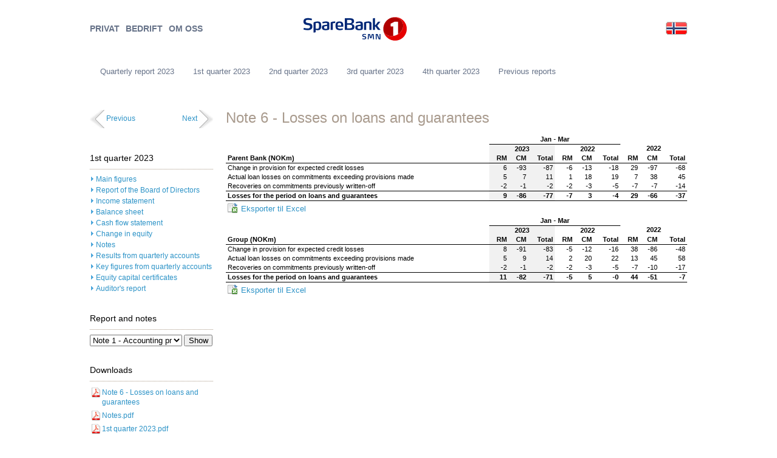

--- FILE ---
content_type: text/html
request_url: https://quarterlyreport.smn.no/2023/1st_quarter/note_6/index.html
body_size: 4448
content:














    
    
        











<!DOCTYPE HTML PUBLIC "-//W3C//DTD HTML 4.01//EN" "http://www.w3.org/TR/html4/strict.dtd">
<html lang="en">
<head>
    <title>
    Note 6 - Losses on loans and guarantees
 - Quarterly report 2023</title>

    
    
        
    
    <meta http-equiv="X-UA-Compatible" content="IE=9; IE=8; IE=7" >
    <meta http-equiv="Content-Type" content="text/html;charset=UTF-8">
    <meta name="description" content="">

    <link rel="canonical" href="index.html">

    <meta name="generator" content="OpenAksess">
    <link rel="shortcut icon" href="../../favicon.ico">
    <link rel="stylesheet" type="text/css" href="../../expires/b4d49a533f/css/reset.css" media="all">
    <link rel="stylesheet" type="text/css" href="../../expires/b4d49a533f/css/default.css" media="all">
    <link rel="stylesheet" type="text/css" href="../../css/fancybox-1.3.4.css" media="all">
    <!--[if lte IE 7]>
    <link rel="stylesheet" type="text/css" href="/2023/css/ie7.css" media="all">
    <![endif]-->
    <!--[if lte IE 8]>
    <link rel="stylesheet" type="text/css" href="/2023/css/fancybox-1.3.4-ie.jcss" media="all">
    <![endif]-->
    <!--[if lt IE 9]>
    <link rel="stylesheet" type="text/css" href="/2023/css/ie-css3.jcss" media="all">
    <![endif]-->

    <link rel="stylesheet" type="text/css" href="../../expires/b4d49a533f/css/print.css" media="print">
    

    <link rel="preload" as="font" href="../../css/fonts/SpareBank1-Medium-Web.woff2" type="font/woff2" crossorigin="">
    <link rel="preload" as="font" href="../../css/fonts/SpareBank1-Regular-Web.woff2" type="font/woff2" crossorigin="">

    
        <script type="text/javascript" src="../../js/jquery-1.7.1.min.js"></script>
        <script type="text/javascript" src="../../js/fancybox-1.3.4.pack.js"></script>
        <script type="text/javascript" src="../../expires/b4d49a533f/js/default.js"></script>

        <script type="text/javascript">
            $(document).ready(function(){
                notevelger();
                fixLogoTooltip();
            })
        </script>
    
    

    
        
    

</head>
<body>




    
        <div id="siteWrapper">

            <div id="pageWrapper">

                






<div id="header">
    <div id="navTop">
        <ul>
            
                <li>
                    <a href="https://www.sparebank1.no/nb/smn/privat.html">PRIVAT</a>
                </li>
            
                <li>
                    <a href="https://www.sparebank1.no/nb/smn/bedrift.html">BEDRIFT</a>
                </li>
            
                <li>
                    <a href="https://www.sparebank1.no/nb/smn/om-oss.html">OM OSS</a>
                </li>
            
        </ul>
    </div>

    <a href="http://www.smn.no" title="Go to smn.no" class="logolenke noHoverEffect">
        <img title="logo3" alt="logo3"  class="logo" src="../../multimedia/706/logo.svg">
    </a>

    



<a href="https://kvartalsrapport.smn.no/2023" class="flagLink noHoverEffect">
    <img src="../../bitmaps/site/flagg_no.gif" alt="Norsk">
</a>


    <div id="navMain">
        <ul>
            <li >
                <a class="home" href="../../index.html" title="Quarterly report frontpage">
                    Quarterly report 2023
                </a>
            </li>
        </ul>
        <ul>
	<li class="depth2 open">

            <a href="../../1st_quarter_2022/index.html">1st quarter 2023</a>
        <ul>
	<li class="depth3">

            <a href="../main_figures/index.html">Main figures</a>
        </li>
	<li class="depth3">

            <a href="../report/index.html">Report of the Board of Directors</a>
        </li>
	<li class="depth3">

            <a href="../income_statement/index.html">Income statement</a>
        </li>
	<li class="depth3">

            <a href="../balance_sheet/index.html">Balance sheet</a>
        </li>
	<li class="depth3">

            <a href="../cash_flow_statement/index.html">Cash flow statement</a>
        </li>
	<li class="depth3">

            <a href="../change_in_equity/index.html">Change in equity</a>
        </li>
	<li class="depth3 open">

            <a href="../notes/index.html">Notes</a>
        </li>
	<li class="depth3">

            <a href="../results_from_quarterly_accounts/index.html">Results from quarterly accounts</a>
        </li>
	<li class="depth3">

            <a href="../key_figures_from_quarterly_accounts/index.html">Key figures from quarterly accounts</a>
        </li>
	<li class="depth3">

            <a href="../equity_capital_certificates/index.html">Equity capital certificates</a>
        </li>
	<li class="depth3">

            <a href="../../content/1094/Auditors-report.html">Auditor's report</a>
        </li>
</ul>
	<li class="depth2">

            <a href="../../2nd_quarter_2023/index.html">2nd quarter 2023</a>
        <ul>
	<li class="depth3">

            <a href="../../content/816/Main-figures.html">Main figures</a>
        </li>
	<li class="depth3">

            <a href="../../content/817/Report-of-the-Board-of-Directors.html">Report of the Board of Directors</a>
        </li>
	<li class="depth3">

            <a href="../../content/810/Income-statement.html">Income statement</a>
        </li>
	<li class="depth3">

            <a href="../../content/809/Balance-sheet.html">Balance sheet</a>
        </li>
	<li class="depth3">

            <a href="../../content/812/Cash-flow-statement.html">Cash flow statement</a>
        </li>
	<li class="depth3">

            <a href="../../content/813/Change-in-equity.html">Change in equity</a>
        </li>
	<li class="depth3">

            <a href="../../content/791/Notes.html">Notes</a>
        </li>
	<li class="depth3">

            <a href="../../content/808/Results-from-quarterly-accounts.html">Results from quarterly accounts</a>
        </li>
	<li class="depth3">

            <a href="../../content/811/Key-figures-from-quarterly-accounts.html">Key figures from quarterly accounts</a>
        </li>
	<li class="depth3">

            <a href="../../content/878/Statement-in-compliance-with-the-securities-trading-act-section-5-6.html">Statement in compliance with the securities trading act, section 5-6</a>
        </li>
	<li class="depth3">

            <a href="../../content/874/Equity-capital-certificates.html">Equity capital certificates</a>
        </li>
	<li class="depth3">

            <a href="../../content/814/Auditors-report.html">Auditor's report</a>
        </li>
</ul>
	<li class="depth2">

            <a href="../../3rd_quarter_2023/index.html">3rd quarter 2023</a>
        <ul>
	<li class="depth3">

            <a href="../../3rd_quarter/main_figures/index.html">Main figures</a>
        </li>
	<li class="depth3">

            <a href="../../3rd_quarter/report/index.html">Report of the Board of Directors</a>
        </li>
	<li class="depth3">

            <a href="../../3rd_quarter/income_statement/index.html">Income statement</a>
        </li>
	<li class="depth3">

            <a href="../../3rd_quarter/balance_sheet/index.html">Balance sheet</a>
        </li>
	<li class="depth3">

            <a href="../../3rd_quarter/cash_flow_statement/index.html">Cash flow statement</a>
        </li>
	<li class="depth3">

            <a href="../../3rd_quarter/change_in_equity/index.html">Change in equity</a>
        </li>
	<li class="depth3">

            <a href="../../3rd_quarter/notes/index.html">Notes</a>
        </li>
	<li class="depth3">

            <a href="../../3rd_quarter/results_from_quarterly_accounts/index.html">Results from quarterly accounts</a>
        </li>
	<li class="depth3">

            <a href="../../3rd_quarter/key_figures_from_quarterly_accounts/index.html">Key figures from quarterly accounts</a>
        </li>
	<li class="depth3">

            <a href="../../3rd_quarter/equity_capital_certificates/index.html">Equity capital certificates</a>
        </li>
	<li class="depth3">

            <a href="../../3rd_quarter/auditors_report/index.html">Auditor's report</a>
        </li>
</ul>
	<li class="depth2">

            <a href="../../4th_quarter_2022/index.html">4th quarter 2023</a>
        <ul>
	<li class="depth3">

            <a href="../../content/970/Main-figures.html">Main figures</a>
        </li>
	<li class="depth3">

            <a href="../../content/971/Report-of-the-Board-of-Directors.html">Report of the Board of Directors</a>
        </li>
	<li class="depth3">

            <a href="../../content/972/Income-statement.html">Income statement</a>
        </li>
	<li class="depth3">

            <a href="../../content/973/Balance-sheet.html">Balance sheet</a>
        </li>
	<li class="depth3">

            <a href="../../content/974/Cash-flow-statement.html">Cash flow statement</a>
        </li>
	<li class="depth3">

            <a href="../../content/975/Change-in-equity.html">Change in equity</a>
        </li>
	<li class="depth3">

            <a href="../../content/1026/Notes.html">Notes</a>
        </li>
	<li class="depth3">

            <a href="../../content/977/Results-from-quarterly-accounts.html">Results from quarterly accounts </a>
        </li>
	<li class="depth3">

            <a href="../../content/978/Key-figures-from-quarterly-accounts.html">Key figures from quarterly accounts</a>
        </li>
	<li class="depth3">

            <a href="../../content/980/Equity-capital-certificates.html">Equity capital certificates</a>
        </li>
</ul>
	<li class="depth2">

            <a href="../../previous-reports/index.html">Previous reports</a>
        </li>
</ul>

    </div>

</div>



                <div id="pageContent" class="twocolumns">
                    

    <h1>Note 6 - Losses on loans and guarantees</h1>

    <div class="noteWrapper">
        

        <div class="runningText">
            <html>
 <head></head>
 <body>
  <table border="0" cellspacing="0" cellpadding="0"> 
   <tbody> 
    <tr class="tabellstil-fet-tekst"> 
     <td>&nbsp;</td> 
     <td class="tabellstil-bunnlinje" style="text-align: center;" colspan="6">Jan - Mar</td> 
     <td style="text-align: center;">&nbsp;</td> 
     <td style="text-align: center;">&nbsp;</td> 
     <td style="text-align: center;">&nbsp;</td> 
    </tr> 
    <tr class="tabellstil-fet-tekst"> 
     <td>&nbsp;</td> 
     <td class="tabellstil-uthevet-bakgrunn" style="text-align: center;" colspan="3">2023</td> 
     <td style="text-align: center;" colspan="3">2022</td> 
     <td style="text-align: center;" colspan="3">2022</td> 
    </tr> 
    <tr class="tabellstil-fet-tekst-og-bunnlinje"> 
     <td class="tabellstil-fet-tekst">Parent Bank (NOKm)</td> 
     <td class="tabellstil-uthevet-bakgrunn" style="text-align: right;">RM</td> 
     <td class="tabellstil-uthevet-bakgrunn" style="text-align: right;">CM</td> 
     <td class="tabellstil-uthevet-bakgrunn" style="text-align: right;">Total</td> 
     <td style="text-align: right;">RM</td> 
     <td style="text-align: right;">CM</td> 
     <td style="text-align: right;">Total</td> 
     <td style="text-align: right;">RM</td> 
     <td style="text-align: right;">CM</td> 
     <td style="text-align: right;">Total</td> 
    </tr> 
    <tr> 
     <td>Change in provision for expected credit losses&nbsp;</td> 
     <td class="tabellstil-uthevet-bakgrunn" style="text-align: right;">6</td> 
     <td class="tabellstil-uthevet-bakgrunn" style="text-align: right;">-93</td> 
     <td class="tabellstil-uthevet-bakgrunn" style="text-align: right;">-87</td> 
     <td style="text-align: right;">-6</td> 
     <td style="text-align: right;">-13</td> 
     <td style="text-align: right;">-18</td> 
     <td style="text-align: right;">29</td> 
     <td style="text-align: right;">-97</td> 
     <td style="text-align: right;">-68</td> 
    </tr> 
    <tr> 
     <td>Actual loan losses on commitments exceeding provisions made</td> 
     <td class="tabellstil-uthevet-bakgrunn" style="text-align: right;">5</td> 
     <td class="tabellstil-uthevet-bakgrunn" style="text-align: right;">7</td> 
     <td class="tabellstil-uthevet-bakgrunn" style="text-align: right;">11</td> 
     <td style="text-align: right;">1</td> 
     <td style="text-align: right;">18</td> 
     <td style="text-align: right;">19</td> 
     <td style="text-align: right;">7</td> 
     <td style="text-align: right;">38</td> 
     <td style="text-align: right;">45</td> 
    </tr> 
    <tr> 
     <td>Recoveries on commitments previously written-off</td> 
     <td class="tabellstil-uthevet-bakgrunn" style="text-align: right;">-2</td> 
     <td class="tabellstil-uthevet-bakgrunn" style="text-align: right;">-1</td> 
     <td class="tabellstil-uthevet-bakgrunn" style="text-align: right;">-2</td> 
     <td style="text-align: right;">-2</td> 
     <td style="text-align: right;">-3</td> 
     <td style="text-align: right;">-5</td> 
     <td style="text-align: right;">-7</td> 
     <td style="text-align: right;">-7</td> 
     <td style="text-align: right;">-14</td> 
    </tr> 
    <tr class="tabellstil-fet-tekst-topp-og-bunnlinje"> 
     <td>Losses for the period on loans and guarantees</td> 
     <td class="tabellstil-uthevet-bakgrunn" style="text-align: right;">9</td> 
     <td class="tabellstil-uthevet-bakgrunn" style="text-align: right;">-86</td> 
     <td class="tabellstil-uthevet-bakgrunn" style="text-align: right;">-77</td> 
     <td style="text-align: right;">-7</td> 
     <td style="text-align: right;">3</td> 
     <td style="text-align: right;">-4</td> 
     <td style="text-align: right;">29</td> 
     <td style="text-align: right;">-66</td> 
     <td style="text-align: right;">-37</td> 
    </tr> 
   </tbody> 
  </table><a class="excelExport" href="../../excel/372/0/Note+6+-+Losses+on+loans+and+guarantees_0.xlsx">Eksporter til Excel</a> 
  <table border="0" cellspacing="0" cellpadding="0"> 
   <tbody> 
    <tr class="tabellstil-fet-tekst"> 
     <td>&nbsp;</td> 
     <td class="tabellstil-bunnlinje" style="text-align: center;" colspan="6">Jan - Mar</td> 
     <td style="text-align: center;" colspan="3">&nbsp;</td> 
    </tr> 
    <tr class="tabellstil-fet-tekst"> 
     <td>&nbsp;</td> 
     <td class="tabellstil-uthevet-bakgrunn" style="text-align: center;" colspan="3">2023</td> 
     <td style="text-align: center;" colspan="3">2022</td> 
     <td style="text-align: center;" colspan="3">2022</td> 
    </tr> 
    <tr class="tabellstil-fet-tekst-og-bunnlinje"> 
     <td class="tabellstil-fet-tekst">Group (NOKm)</td> 
     <td class="tabellstil-uthevet-bakgrunn" style="text-align: right;">RM</td> 
     <td class="tabellstil-uthevet-bakgrunn" style="text-align: right;">CM</td> 
     <td class="tabellstil-uthevet-bakgrunn" style="text-align: right;">Total</td> 
     <td style="text-align: right;">RM</td> 
     <td style="text-align: right;">CM</td> 
     <td style="text-align: right;">Total</td> 
     <td style="text-align: right;">RM</td> 
     <td style="text-align: right;">CM</td> 
     <td style="text-align: right;">Total</td> 
    </tr> 
    <tr> 
     <td>Change in provision for expected credit losses&nbsp;</td> 
     <td class="tabellstil-uthevet-bakgrunn" style="text-align: right;">8</td> 
     <td class="tabellstil-uthevet-bakgrunn" style="text-align: right;">-91</td> 
     <td class="tabellstil-uthevet-bakgrunn" style="text-align: right;">-83</td> 
     <td style="text-align: right;">-5</td> 
     <td style="text-align: right;">-12</td> 
     <td style="text-align: right;">-16</td> 
     <td style="text-align: right;">38</td> 
     <td style="text-align: right;">-86</td> 
     <td style="text-align: right;">-48</td> 
    </tr> 
    <tr> 
     <td>Actual loan losses on commitments exceeding provisions made</td> 
     <td class="tabellstil-uthevet-bakgrunn" style="text-align: right;">5</td> 
     <td class="tabellstil-uthevet-bakgrunn" style="text-align: right;">9</td> 
     <td class="tabellstil-uthevet-bakgrunn" style="text-align: right;">14</td> 
     <td style="text-align: right;">2</td> 
     <td style="text-align: right;">20</td> 
     <td style="text-align: right;">22</td> 
     <td style="text-align: right;">13</td> 
     <td style="text-align: right;">45</td> 
     <td style="text-align: right;">58</td> 
    </tr> 
    <tr> 
     <td>Recoveries on commitments previously written-off</td> 
     <td class="tabellstil-uthevet-bakgrunn" style="text-align: right;">-2</td> 
     <td class="tabellstil-uthevet-bakgrunn" style="text-align: right;">-1</td> 
     <td class="tabellstil-uthevet-bakgrunn" style="text-align: right;">-2</td> 
     <td style="text-align: right;">-2</td> 
     <td style="text-align: right;">-3</td> 
     <td style="text-align: right;">-5</td> 
     <td style="text-align: right;">-7</td> 
     <td style="text-align: right;">-10</td> 
     <td style="text-align: right;">-17</td> 
    </tr> 
    <tr class="tabellstil-fet-tekst-topp-og-bunnlinje"> 
     <td>Losses for the period on loans and guarantees</td> 
     <td class="tabellstil-uthevet-bakgrunn" style="text-align: right;">11</td> 
     <td class="tabellstil-uthevet-bakgrunn" style="text-align: right;">-82</td> 
     <td class="tabellstil-uthevet-bakgrunn" style="text-align: right;">-71</td> 
     <td style="text-align: right;">-5</td> 
     <td style="text-align: right;">5</td> 
     <td style="text-align: right;">-0</td> 
     <td style="text-align: right;">44</td> 
     <td style="text-align: right;">-51</td> 
     <td style="text-align: right;">-7</td> 
    </tr> 
   </tbody> 
  </table><a class="excelExport" href="../../excel/372/1/Note+6+-+Losses+on+loans+and+guarantees_1.xlsx">Eksporter til Excel</a> 
  <p>&nbsp;</p>
 </body>
</html>
        </div>
    </div>


                </div>

                <div id="leftColumnPageContent">
                    
    
    







<div class="avsnitt-navigasjon clearfix">
    <span class="neste">
        <a href="../note_7/index.html" class="next" title="Note 7 - Losses ">Next</a>
        <a href="../note_7/index.html" class="next" title="Note 7 - Losses ">
            <img src="../../bitmaps/common/avsnitt_nav_neste.png" alt="">
        </a>
    </span>
    <span class="forrige">
        <a href="../note_5/index.html" class="previous" title="Note 5 - Distribution of loans by sector/industry">
            <img src="../../bitmaps/common/avsnitt_nav_forrige.png" alt="">
        </a>
        <a href="../note_5/index.html" class="previous" title="Note 5 - Distribution of loans by sector/industry">Previous</a>
    </span>
</div>

<div class="lenkesamling">

    
        <h3>
            1st quarter 2023
        </h3>
        <ul>
	<li>

            <a href="../main_figures/index.html" class="blockLink">Main figures</a>
        </li>
	<li>

            <a href="../report/index.html" class="blockLink">Report of the Board of Directors</a>
        </li>
	<li>

            <a href="../income_statement/index.html" class="blockLink">Income statement</a>
        </li>
	<li>

            <a href="../balance_sheet/index.html" class="blockLink">Balance sheet</a>
        </li>
	<li>

            <a href="../cash_flow_statement/index.html" class="blockLink">Cash flow statement</a>
        </li>
	<li>

            <a href="../change_in_equity/index.html" class="blockLink">Change in equity</a>
        </li>
	<li>

            <a href="../notes/index.html" class="blockLink">Notes</a>
        </li>
	<li>

            <a href="../results_from_quarterly_accounts/index.html" class="blockLink">Results from quarterly accounts</a>
        </li>
	<li>

            <a href="../key_figures_from_quarterly_accounts/index.html" class="blockLink">Key figures from quarterly accounts</a>
        </li>
	<li>

            <a href="../equity_capital_certificates/index.html" class="blockLink">Equity capital certificates</a>
        </li>
	<li>

            <a href="../../content/1094/Auditors-report.html" class="blockLink">Auditor&#039;s report</a>
        </li>
</ul>

    

    
</div>


    <div class="lenkesamling noternavigasjon">
        <h3>
            Report and notes
        </h3>
        <form action="index.html" id="notevelger">
            <div>
                <label for="noteSelector" class="hidden">Report and notes</label>
                <select id="noteSelector">
                    
                        
                        
                    
                    
                        
                            
                                <optgroup label="Notes">
                                    
                                        <option value="/2023/1st_quarter/note_1/">Note 1 - Accounting principles</option>
                                    
                                        <option value="/2023/1st_quarter/note_2/">Note 2 - Critical estimates and assessment concerning the use of accounting principles</option>
                                    
                                        <option value="/2023/1st_quarter/note_3/">Note 3 - Account by business line</option>
                                    
                                        <option value="/2023/1st_quarter/note_4/">Note 4 - Capital adequacy</option>
                                    
                                        <option value="/2023/1st_quarter/note_5/">Note 5 - Distribution of loans by sector/industry</option>
                                    
                                        <option value="/2023/1st_quarter/note_6/">Note 6 - Losses on loans and guarantees</option>
                                    
                                        <option value="/2023/1st_quarter/note_7/">Note 7 - Losses </option>
                                    
                                        <option value="/2023/1st_quarter/note_8/">Note 8 - Gross Loans </option>
                                    
                                        <option value="/2023/1st_quarter/note_9/">Note 9 - Distribution of customer deposits by sector/industry</option>
                                    
                                        <option value="/2023/1st_quarter/note_10/">Note 10 - Net interest income</option>
                                    
                                        <option value="/2023/content/1228/Note-11---Net-commission-income-and-other-income">Note 11 - Net commission income and other income</option>
                                    
                                        <option value="/2023/1st_quarter/note_11/">Note 12 - Operating expenses</option>
                                    
                                        <option value="/2023/content/1243/Note-13---Net-return-on-financial-investments">Note 13 - Net return on financial investments </option>
                                    
                                        <option value="/2023/1st_quarter/note_12/">Note 14 - Other assets</option>
                                    
                                        <option value="/2023/1st_quarter/note_13/">Note 15 - Other liabilities</option>
                                    
                                        <option value="/2023/1st_quarter/note_14/">Note 16 - Debt created by issue of securities and subordinated debt</option>
                                    
                                        <option value="/2023/1st_quarter/note_15/">Note 17 - Measurement of fair value of financial instruments</option>
                                    
                                        <option value="/2023/content/1047/Note-18---Liquidity-risk">Note 18 - Liquidity risk</option>
                                    
                                        <option value="/2023/content/1091/Note-19---Earnings-per-EC">Note 19 - Earnings per EC</option>
                                    
                                </optgroup>
                            
                            
                        
                    
                </select>
                <input type="submit" value="Show">
            </div>
        </form>
    </div>




<div class="lenkesamling">
    <h3>
        Downloads
    </h3>
    <ul>
        <li>
            
            <a class="pdfBlockLink" href="../../pdf/372/Note&#32;6&#32;-&#32;Losses&#32;on&#32;loans&#32;and&#32;guarantees.pdf">
                Note 6 - Losses on loans and guarantees
            </a>
        </li>
        <li>
            <a class="pdfBlockLink" href="../../pdf/11/Notes.pdf">
                Notes.pdf
            </a>
        </li>
        
            <li>
                <a class="pdfBlockLink" href="../../pdf/10/1st&#32;quarter&#32;2023.pdf">
                    1st quarter 2023.pdf
                </a>
            </li>
        
        
            <li>
                <a class="pdfBlockLink pdficon" href="../../multimedia/1670/Supplementary-Information----Q12023.xlsx">Supplementary Information -  Q12023.xlsx</a>
            </li>
        
        
            <li>
                <a class="pdfBlockLink pdficon" href="../../multimedia/1671/SMN---Q123-presentation-english.pdf">SMN - Q123 presentation</a>
            </li>
        
    </ul>
</div>



                </div>

            </div>

            <div id="pushStickyFooter"></div>

        </div>
    
    






    
        <div id="footerWrapper">
            <div class="body">
                <a href="https://www.smn.no">&#169; SpareBank 1 SMN</a>
            </div>
        </div>
    

</body>
</html>


    



--- FILE ---
content_type: text/css
request_url: https://quarterlyreport.smn.no/2023/expires/b4d49a533f/css/default.css
body_size: 17924
content:
@import "kvartalsrapport/editor.css";
/*******************
editor css inneholder standard oppsett av font, lenkefarger, st�rrelser og margins p� overskrifter, tabeller osv.
******************/
.stiple-bunnlinje {
  background: url("../bitmaps/common/dark_dots.gif") repeat-x left bottom;
}

/**********************************
Standard layout, skjelettet
**********************************/
/* Ryan fait css sticky footer */
html,
body {
  height: 100%;
}
body {
  background-color: #fff;
  margin: 0;
}
body.iframe {
  background: none;
}
#siteWrapper {
  width: 984px;
  padding: 0 10px;
  margin: 0 auto -42px; /* the negative bottom margin must be same as the #footerWrapper and #pushStickyWrapper height ( ryan fait css sticky footer ) */
  min-height: 100%;
  height: auto !important;
  height: 100%; /* ryan fait css sticky footer. A hack for IE6 */
}

/*********** Page framework layout ************/
#header {
  position: absolute;
  left: 0;
  top: 0;
  width: 984px;
}
#pageWrapper {
  padding-top: 176px;
  page: land;
  position: relative;
}
#pageContentAndLeftColumnWrapper {
  float: left;
  width: 743px;
}
#leftColumnPageContent {
  float: left;
  width: 203px;
  margin: 5px 20px 0 0;
}
#pageContent {
  float: right;
  width: 500px;
  margin-right: 20px;
}
#pageContent.twocolumns {
  width: 760px;
  margin-right: 0;
}
#rightColumnPageContent {
  float: right;
  width: 236px;
  margin-top: 48px;
}
#footerWrapper {
  margin-top: 30px;
  text-align: center;
  background: #fff;
  border-top: 1px solid #a99b8e;
  height: 41px; /* Ryan Fait css sticky footer. Height must be the same as the #footerWrapper and #pushStickyFooter height */
  clear: both; /* Ryan fait css sticky footer */
}
#footerWrapper .body {
  margin: 0 auto;
  width: 980px;
  padding-top: 12px;
}
/* Ryan Fait css sticky footer. Height must be the same as the #footerWrapper height and negative bottom margin of #siteWrapper */
#pushStickyFooter {
  height: 42px;
  clear: both;
}

/*********** PDF GENERERING ***********/
@page land {
  size: landscape;
}
@page port {
  size: portrait;
}

#iframeContent {
  padding: 20px;
}
/********************************
Header, navigasjon og søk
********************************/
#header .logolenke {
  position: absolute;
  left: 340px;
  top: 20px;
}
#header .logolenke .logo {
  width: 190px;
  height: 55px;
}
#topptittel {
  color: #ffffff;
  position: absolute;
  left: 313px;
  top: 14px;
  margin: 0;
  padding: 0;
  font-size: 23px;
}

#navTop ul {
  margin: 0;
  padding: 0;
}
#navTop li {
  float: left;
  display: block;
}
#navTop {
  position: absolute;
  top: 40px;
  left: 0;
}
#navTop li {
  padding-right: 4px;
  margin-right: 1px;
}
#navTop li a {
  border: none;
  font-size: 14px;
  font-weight: bold;
}
#navTop a {
  display: block;
  padding: 0 5px 0 0;
  height: 20px;
  color: #677389;
  float: left;
  font-size: 1.1em;
  background: none;
  text-decoration: none;
  line-height: 1;
}
/* Hovedmeny */
#navMain {
  position: absolute;
  left: 0;
  top: 100px;
  width: 900px;
}
#navMain ul {
  margin: 0;
  padding: 0;
}
#navMain li {
  float: left;
  display: block;
  position: relative;
}
#navMain a {
  display: block;
  float: left;
  font-size: 1.1em;
  background: none;
  text-decoration: none;
  line-height: 1;
  padding: 11px 14px 8px 17px;
  color: #677389;
}
#navMain li.selected {
  font-weight: bold;
}
#navMain li:hover a {
  text-decoration: underline;
}
/* DROP DOWN MENU */
#navMain ul ul {
  position: absolute;
  top: 30px;
  left: 0px;
  width: 190px;
  background-color: #ffffff;
  padding: 0;
  display: none;
  z-index: 1000;
  border: 1px solid #e5e9ec;
  font-weight: normal;
}
#navMain li:hover ul a {
  text-decoration: none;
}
#navMain ul li:hover ul {
  display: block;
}
#navMain ul ul li.depth3 {
  background: #fff;
  border-top: 1px solid #e5e9ec;
  display: block;
  width: 187px;
}
#navMain ul ul li.depth3:first-child {
  border-top: transparent;
}
#navMain ul ul li.depth3 a {
  color: #677389;
  font-size: 1.1em;
  padding: 8px 0 6px 8px;
  display: block;
  width: 179px;
}
#navMain ul ul li.depth3 a:hover {
  text-decoration: underline;
}
/* definert i ie7.css */
#globalSearch {
  position: absolute;
  top: 30px;
  right: 60px;
  -webkit-border-radius: 35px;
  -moz-border-radius: 35px;
  border-radius: 35px;
  border: 2px solid #d8d8d8;
  padding: 2px;
  height: 30px;
}
/*definert i IE7-css*/
#globalSearch .sok {
  display: block;
  float: left;
}
#globalSearch input[type="text"] {
  width: 150px;
  height: 24px;
  color: #555555;
  background: none;
  padding: 2px 10px;
  border: none;
}
#globalSearch input[type="text"]:active,
#globalSearch input[type="text"]:focus {
  outline: 0;
}
#globalSearch .submit {
  padding-left: 3px;
  display: block;
  float: left;
}
#globalSearch .submit button {
  border: none;
  padding: 0;
  cursor: pointer;
  display: inline-block;
  height: 28px;
  width: 30px;
  background: url("../bitmaps/common/soek.png") no-repeat left center;
}
span.sokeinputfelt {
  background: url("../bitmaps/common/input_text_bg_left.gif") no-repeat left top;
  padding-left: 4px;
  display: inline-block;
}
#SearchForm span.sokeinputfelt {
  width: 260px;
}
#SearchForm span.sokeinputfelt input {
  width: 250px;
}
div.paging {
  text-align: right;
}
.flagLink {
  position: absolute;
  right: 0;
  top: 36px;
}

/*******************************
Standard html elementer, a, h1, p etc. Ingen elementer med klassenavn skal inn her.
*******************************/
a {
  color: #2d93c7;
  outline: none;
  text-decoration: none;
}
a:visited {
  color: #a681b5;
  outline: none;
  text-decoration: none;
}
a.blockLink {
  background: url("../bitmaps/common/link_arrow_blue.gif") no-repeat 2px 4px;
}
a.blockLink:visited {
  background: url("../bitmaps/common/link_arrow_visited.gif") no-repeat 2px 4px;
  color: #a681b5;
}
a.pdfBlockLink {
}
a.pdfBlockLink:visited {
  color: #a681b5;
}
a.pdfBlockLink:hover {
  color: #fff;
  background-color: #4ba6db;
}
a.blockLink:hover {
  background: #4ba6db url("../bitmaps/common/link_arrow_white.gif") no-repeat
    2px 4px;
  color: #fff;
}
a:hover {
  color: #fff;
  background: #4ba6db;
}
a.noHoverEffect:hover {
  background-color: transparent;
  color: transparent;
}
h1,
.h1 {
  font-size: 2em;
  color: #a99b8e;
  margin: 0 0 10px;
}

input[type="text"] {
  width: 152px;
  background: url("../bitmaps/common/input_text_bg_right.gif") no-repeat right
    top;
  border: none;
  height: 16px;
  padding: 2px 0 2px 5px;
}
label {
  display: none;
}
legend {
  display: none;
}

.tablewrapper {
  background: url("../bitmaps/common/tableBottom.gif") no-repeat left bottom;
  padding-bottom: 10px;
}
.tablewrapper h2 {
  background: url("../bitmaps/common/dark_dots.gif") repeat-x left bottom;
  padding-bottom: 5px;
  margin-bottom: 10px;
  font-weight: normal;
}
table {
  border-collapse: collapse;
  border: none;
}
th {
  padding: 5px 10px;
  text-align: left;
  font-weight: bold;
}

/**************
Artikkel
**************/
.avsnitt-navigasjon {
  margin: 0 0 40px 0;
}
.avsnitt-navigasjon span {
  width: 100px;
}
.avsnitt-navigasjon img {
  vertical-align: middle;
}
.avsnitt-navigasjon .forrige {
  float: left;
}
.avsnitt-navigasjon .neste {
  float: right;
  text-align: right;
}

/***************************
Diverse felles stiler p� tvers av maler
****************************/
.clearfix:after {
  content: ".";
  display: block;
  height: 0;
  clear: both;
  visibility: hidden;
}
.clearfix {
  zoom: 1;
}
#pageContent .articlePhoto {
  margin: 0 40px 15px 20px;
}
.leadParagraph {
  color: #8f8174;
  font-size: 1.25em;
  margin: 0 0 20px;
  line-height: 1.3;
}

#pageContent .runningText {
}

/* En enkel "boks" med overskrift, og lenker plassert p� undersider, som regel i venstrespalten */
.utvalgte-lenker {
  background: url("../bitmaps/common/dark_dots.gif") repeat-x left top;
  padding-top: 10px;
}
.lenkesamling h3 {
  background: url("../bitmaps/common/dark_dots.gif") repeat-x left bottom;
  font-size: 1.15em;
  font-weight: normal;
  margin: 0 0 8px;
  padding: 0 0 8px;
}
ul.lenkesamling {
  margin: 0;
  padding-bottom: 10px;
}
.lenkesamling li {
  list-style: none;
  padding: 0 0 2px 0;
  line-height: 1.4;
}
.lenkesamling a {
  display: block;
  color: #2d93c7;
  background: url("../bitmaps/common/link_arrow_blue.gif") no-repeat 2px 4px;
  padding-left: 10px;
}
.lenkesamling .selected a {
  font-weight: bold;
  text-decoration: none;
}

/* To særtilfeller for kontaktlenker */
.lenkesamling .kontakt-tlf {
  background: url("../bitmaps/common/phone.gif") no-repeat left center;
  padding-left: 20px;
}
.lenkesamling .kontakt-mail {
  background: url("../bitmaps/common/email.gif") no-repeat left center;
  padding-left: 20px;
}

#pageContent a[href*=".pdf"],
.lenkesamling a[href*=".pdf"],
.pdficon,
.lenkesamling .pdficon {
  background: url("../bitmaps/common/pdf-icon.png") no-repeat 2px 2px;
  padding: 2px 2px 2px 20px;
}

.frontpagelinks {
  padding-top: 0px;
  padding-bottom: 10px;
}
.frontpagelinks a[href*=".pdf"],
.frontpagelinks a[href*=".xlsx"] {
  padding-left: 45px;
  display: inline-block;
  height: 40px;
  line-height: 40px;
}
.frontpagelinks a[href*=".pdf"]:before {
  background-image: url("../bitmaps/common/pdf-icon-512.png");
  background-size: 32px 40px;
  background-repeat: no-repeat;
  width: 32px;
  height: 41px;
  margin-left: -32px;
  margin-top: -3px;
  content: "";
  position: absolute;
}
.frontpagelinks a[href*=".xlsx"]:before {
  background-image: url("../bitmaps/common/xls-icon-512.png");
  background-size: 42px 40px;
  background-repeat: no-repeat;
  width: 32px;
  height: 40px;
  margin-left: -32px;
  margin-top: -3px;
  content: "";
  position: absolute;
}

.frontpagelinks a:visited {
  border-bottom-color: var(--ffe-g-link-color-visited);
  color: var(--ffe-g-link-color-visited);
  text-decoration: none;
}
.frontpagelinks a:hover {
  border-bottom-color: var(--ffe-g-link-color-hover);
  color: var(--ffe-g-link-color-hover);
  text-decoration: none;
}

#pageContent a[href*=".xlsx"]:hover,
.lenkesamling a[href*=".pdf"]:hover {
  background: url("../bitmaps/common/pdf-icon.png") no-repeat 2px 2px #4ba6db;
  padding: 2px 2px 2px 20px;
}

/* "Boks" med overskrift, lenke og bakgrunnsfarge. Som regel plassert i h�yrespalten */
.stor-lenkeboks {
  background: #f3f2f1 url("../bitmaps/common/dark_dots.gif") repeat-x left
    bottom;
  margin-bottom: 30px;
  padding-bottom: 10px;
}
.stor-lenkeboks h3 {
  background: url("../bitmaps/common/dark_dots.gif") repeat-x left top;
  padding: 10px 10px 0;
}
.stor-lenkeboks p {
  padding: 0 10px;
}
.stor-lenkeboks a {
  background: url("../bitmaps/common/link_arrow_blue.gif") no-repeat right
    center;
  padding: 0 10px 0 0;
}
.clearleft {
  clear: left;
}
.clearboth {
  clear: both;
}

span.button {
  background: url("../bitmaps/common/input_button_bg_left.gif") no-repeat left
    top;
  display: block;
  height: 21px;
  float: right;
  margin-left: 5px;
  font-family: Arial, serif;
}
span.button.leftaligned {
  margin-left: 0;
  float: left;
}
span.button.leftaligned.cancel {
  margin-left: 5px;
}
.button input {
  background: url("../bitmaps/common/input_button_bg_right.gif") no-repeat right
    top;
  border: none;
  cursor: pointer;
  height: 21px;
  font-size: 11px;
  margin-left: 2px;
  padding: 0 5px 3px 4px;
}

#rightColumnPageContent .articlePhoto {
  margin-bottom: 30px;
}
#leftColumnPageContent .lenkesamling {
  margin-bottom: 30px;
}
#leftColumnPageContent ul {
  margin: 0;
}
#rightColumnPageContent .hoyrespaltebilde {
  margin: 20px 0;
}

/******************************
Søkeresultat
*******************************/
body.search fieldset {
  background: #f7f6f2;
  padding: 20px 5px 25px;
  margin-bottom: 0;
}
body.search #pageContent input[type="text"] {
  width: 360px;
}
body.search .hitCount {
  background: #f7f6f2;
  padding: 0 0 20px 5px;
  font-size: 1em;
  margin-bottom: 10px;
  text-align: center;
}
body.search .navigationpath {
  color: #666;
  font-style: italic;
}

.hit {
  padding: 5px 10px;
  line-height: 1.6;
}
.hit .highlight {
  font-weight: bold;
}
.hit a:hover {
  background-color: #4ba6db;
  color: #fff;
}
.hit .navigationpath {
  color: #666;
}
.hitCount {
  margin: 15px 0;
  text-align: right;
}

.noHits {
  margin: 15px 0;
  font-weight: bold;
}

.even {
  background: #edf4fa url("../bitmaps/common/dark_dots.gif") repeat-x left
    bottom;
}
body.search .paging {
  margin: 30px 0;
}

/**
* Used for accessibility purposes.
* Content that should be visible to screen readers etc,
* but not normal browsers must be given this class.
*/
.hidefromview {
  position: absolute;
  left: -9999px;
}

/*
Aksjonsknapp
Definert i ie7.css
*/
a.aksjonsknapp {
  background: url("../bitmaps/common/aksjonsknapp-hoyre.png") no-repeat right
    center;
  padding: 0 5px 0 0;
  display: inline-block;
  color: #000;
  font-size: 1.2em;
  text-decoration: none;
}
a.aksjonsknapp span {
  background: url("../bitmaps/common/aksjonsknapp-venstre.png") repeat-x scroll
    left center transparent;
  display: block;
  line-height: 27px;
  padding: 0 15px 0 20px;
}
.list.imgList li {
  margin: 45px 0;
}
.bildetekst {
  color: #999999;
  font-style: italic;
  margin-top: 5px;
  text-align: right;
}
.list {
  margin: 0;
}
.list li {
  margin: 0;
  padding: 0;
  list-style: none;
}
.imgList li:first-child {
  margin-top: 0;
}
.noternavigasjon select {
  width: 75%;
}
.noternavigasjon input {
  width: 23%;
}
.hidden {
  display: none;
}

.warning {
  color: #ff0000 !important;
}
.leadParagraph.warning {
  border: 1px solid #ff0000;
  padding: 5px;
}
.column {
  float: left;
}
.size1of4 {
  width: 24.9%;
}
.size2of4 {
  width: 49.9%;
}
#illustrasjoner {
  margin-top: 15px;
}
#illustrasjoner a:hover {
  background: none;
}
.illustrasjon {
  padding: 3px;
  width: 230px;
  margin-left: 10px;
}
.tekstboks {
  padding: 3px 13px 3px 13px;
  width: 210px;
  margin-left: 10px;
}

.illustrasjon.skyggeboks,
.tekstboks.skyggeboks {
  -moz-border-radius: 5px;
  -moz-box-shadow: 0 0 1em #999;
  -webkit-border-radius: 5px;
  -webkit-box-shadow: 0 0 1em #999;
  -o-border-radius: 5px;
  -o-box-shadow: 0 0 1em #999;
  border-radius: 5px;
  box-shadow: 0 0 1em #999;
}
.illustrasjon:first-child {
  margin-left: 0;
}
.pdf-start-paa-ny-side,
table tr.pdf-start-paa-ny-side td {
  page-break-before: always;
  border-top: none;
}
#videoframe {
  display: none;
  width: 500px;
  height: 300px;
}
.noteWrapper {
  font-size: 11px;
}
#titleAndLeadParagraph .leadParagraph a,
#titleAndLeadParagraph .leadParagraph a:visited,
#titleAndLeadParagraph .leadParagraph a:hover {
  color: #8f8174;
  background-color: transparent;
}
#titleAndLeadParagraph .leadParagraph a.les-mer-pil-brun:hover {
  background: url("../bitmaps/common/link_arrow_brown.png") no-repeat right
    bottom;
}
#tekstbokser h3 a,
#tekstbokser h3 a:visited,
#tekstbokser h3 a:hover {
  color: #8c99ac;
  background: none;
}
em {
  font-style: italic;
}
.excelExport {
  font-size: 1.2em;
  background: url("../bitmaps/common/export_excel.png") no-repeat 3px 2px;
  padding: 3px 0 3px 25px;
  line-height: 25px;
}
.excelExport:hover {
  background: #4ba6db url("../bitmaps/common/export_excel.png") no-repeat left
    center;
}

/**
 Snatched from smn.no
 */

@font-face {
  font-family: SpareBank1-medium;
  font-display: fallback;
  src: url(fonts/SpareBank1-Medium-Web.woff2) format("woff2");
}

@font-face {
  font-family: SpareBank1-regular;
  font-display: fallback;
  src: url(fonts/SpareBank1-Regular-Web.woff2) format("woff2");
}
:root {
  --ffe-g-font-heading-small: "SpareBank1-medium", "MuseoSansRounded-700", arial,
    sans-serif;
  --ffe-g-font: "SpareBank1-regular", "MuseoSans-500", arial, sans-serif;
  --ffe-farge-fjell: #002776;
  --ffe-farge-svart: #020a0a;
  --ffe-farge-graa: #adadad;
  --ffe-farge-lyng: #873953;
  --ffe-g-heading-color: var(--ffe-farge-fjell);
  --ffe-g-text-color: var(--ffe-farge-svart);
  --ffe-g-link-color-hover: var(--ffe-farge-fjell);
  --ffe-g-link-color-visited: var(--ffe-farge-lyng);
  --gap: 1rem;
  --halfgap: calc(var(--gap) * 0.5);
}

.avkastning h4,
.kapitaldekning h4,
.vekst h4,
.subtitle,
.frontpagelinks a {
  color: var(--ffe-g-text-color);
  font-family: var(--ffe-g-font);
  font-variant-numeric: tabular-nums;
}
.graph-container .subtitle {
  color: var(--ffe-farge-graa);
    margin: -40px 0 0;
}

.graph-container a {
    display: contents;
}
.big-figure-container {
  height: 100%;
  width: 100%;
  display: flex;
  flex-wrap: wrap;
  align-items: center;
  justify-content: center;
}

.big-figure {
  text-align: center;
  height: min-content;
  width: 100%;
  margin: var(--halfgap) 0 var(--halfgap) 0;
}

.big-figure:first-child {
  align-self: flex-end;
  margin-top: 0;
}

.big-figure:last-child {
  align-self: flex-start;
  margin-bottom: 0;
}

.big-figure__value {
  font-family: var(--ffe-g-font-heading-small);
  font-variant-numeric: tabular-nums;
  font-weight: 600;
  font-size: 3.5rem;
  color: var(--ffe-g-heading-color);
  margin: 0;
}

.vekst {
  display: flex;
}

.half {
  width: 50%;
}

.graph-container {
  text-align: center;
  height: 100%;
  width: 100%;
  display: flex;
  flex-wrap: wrap;
  align-items: center;
  justify-content: center;
}

.graph-title {
  align-self: flex-end;
  text-align: center;
  margin-bottom: var(--gap);
  width: 100%;
}

.graph {
  align-self: flex-start;
  height: 50%;
  display: flex;
  justify-content: center;
  align-items: end;
  gap: var(--halfgap);
}

.graph__column__bar,
.graph__column__bar--dark {
  position: relative;
  color: white;
  background-color: #82bbe6;
  width: max-content;
  padding: var(--halfgap);
  box-sizing: border-box;
  border-top-left-radius: 5px;
  border-top-right-radius: 5px;
}

.graph__column__bar--dark {
  background-color: #0067b2;
}

.graph__column__title {
  text-align: center;
  color: var(--ffe-g-text-color);
  position: absolute;
  left: 0;
  right: 0;
  bottom: calc(-3 * 1.1rem);
  font-size: 1.1rem;
}


--- FILE ---
content_type: text/css
request_url: https://quarterlyreport.smn.no/2023/expires/b4d49a533f/css/common/editor.css
body_size: 5512
content:
html{
    font-size:62.5%; /* 10 px */
}
body{
    font-size:1.2em;
    line-height:1.5;
    font-family:Arial, sans-serif;
}
h2, h3{
    font-size:1em;
    font-weight:bold;
    margin:1.5em 0 0 0;
}
h2{
    font-size:1.5em;
    color:#000;
    font-weight:normal;
    font-style:normal;
    margin-bottom:.5em;
}
h2 strong, h2 em{
    font-weight:normal;
    font-style:normal;
}
h2 strong, h2 em, h3 strong, h3 em{
    font-size:1em;
}
h3, h3 em{
    font-weight:bold;
    font-style:normal;
}
p{
    margin:1em 0;
}
h2 + p, h3 + p{
    margin-top:0;
}
table{
    border:none;
    width:100%;
    font-size:11px;
    page-break-inside:avoid;
}
strong{
    font-weight:bold;
}
td{
    padding:1px 3px;
    border-collapse:collapse;
    line-height:1.2;
}
/* Tabellstiler til bruk p� tabeller fra excel �rsrapport */
.tabellstil-fet-tekst td, td.tabellstil-fet-tekst{
    font-weight:bold;
}
.tabellstil-fet-tekst-og-topplinje td, td.tabellstil-fet-tekst-og-topplinje{
    font-weight:bold;
    border-top:1px solid #000;
}
.tabellstil-fet-tekst-og-bunnlinje td, td.tabellstil-fet-tekst-og-bunnlinje{
    font-weight:bold;
    border-bottom:1px solid #000;
    vertical-align: bottom;
}
.tabellstil-fet-tekst-og-graa-bunnlinje td, td.tabellstil-fet-tekst-og-graa-bunnlinje{
    font-weight:bold;
    border-bottom:1px solid #d1d1d1;
}
.tabellstil-fet-tekst-topp-og-bunnlinje td, td.tabellstil-fet-tekst-topp-og-bunnlinje{
    font-weight:bold;
    border-bottom:1px solid #000;
    border-top:1px solid #000;
}
.tabellstil-bunnlinje td, td.tabellstil-bunnlinje{
    border-bottom:1px solid #000;
}
.tabellstil-graa-bunnlinje td, td.tabellstil-graa-bunnlinje{
    border-bottom:1px solid #d1d1d1;
}
.tabellstil-topp-og-bunnlinje td, td.tabellstil-topp-og-bunnlinje{
    border-bottom:1px solid #000;
    border-top:1px solid #000;
}
.tabellstil-overskrift td, td.tabellstil-overskrift{
    font-weight:bold;
    border-bottom:2px solid #000;
}
.tabellstil-uthevet-bakgrunn td, td.tabellstil-uthevet-bakgrunn{
    background-color:#f1f1f1;
}
.tabellstil-uthevet-bakgrunn-normal-tekst td, td.tabellstil-uthevet-bakgrunn-normal-tekst{
    background-color:#f1f1f1;
    font-weight:normal;
}
.tabellstil-uthevet-bakgrunn-fet-tekst td, td.tabellstil-uthevet-bakgrunn-fet-tekst{
    background-color:#f1f1f1;
    font-weight:bold;
}

.tabellstil-uthevet-bakgrunn-hoyremarg td, td.tabellstil-uthevet-bakgrunn-hoyremarg{
    background-color:#f1f1f1;
    border-right:1px solid #000;
}

.tabellstil-uthevet-bakgrunn-bunn-og-topplinje td, td.tabellstil-uthevet-bakgrunn-bunn-og-topplinje {
    background-color:#f1f1f1;
    border-top:1px solid #000;
    border-bottom: 1px solid #000;
    font-weight:bold;
    padding: 5px
}

.tabellstil-uthevet-bakgrunn-bunnlinje td, td.tabellstil-uthevet-bakgrunn-bunnlinje {
    background-color:#f1f1f1;
    border-bottom: 1px solid #000;
}

.tabellstil-toppjustert-tekst td, td.tabellstil-toppjustert-tekst {
    vertical-align: top;
}

.tabellstil-toppjustert-tekst-og-bunnlinje td, td.tabellstil-toppjustert-tekst-og-bunnlinje{
    border-bottom:1px solid #000;
    vertical-align: top;
}

.tabellstil-hoyremarg td, td.tabellstil-hoyremarg{
    border-right:1px solid #000;
}
.tabellstil-skjul-rad td, td.tabellstil-skjul-rad{
    display:none;
}
.tabellstil-ikke-fet-tekst td, td.tabellstil-ikke-fet-tekst{
    font-weight:normal;
}
.tabellstil-celle-uten-formatering td, table tr td.tabellstil-celle-uten-formatering{
    border:none !important;
    background:none !important;
}
.tabellstil-uthevet-bakgrunn-fet-tekst-bunn-og-topplinje td, table tr td.tabellstil-uthevet-bakgrunn-fet-tekst-bunn-og-topplinje{
    border-bottom:1px solid #000;
    border-top:1px solid #000;
    font-weight: bold;
    background-color:#f1f1f1;
}
.venstrejustert-bilde{
    float:left;
    margin:10px 15px 5px 0;
}
.hoyrejustert-bilde{
    float:right;
    margin:10px 0 5px 15px;
}
ul, ol{
    margin: 5px 10px 10px 20px;
    padding:0;
}
ul li{
    list-style-type:square;
}
ol li{
    list-style-type:decimal;
}

.tabell-standard-blaa{

}
table.tabell-standard-blaa{

}
table.tabell-standard-blaa thead td, table.tabell-standard-blaa th{
    background:url("../../bitmaps/common/tableHeader.gif") repeat-x left top;
    color:#fff;
    text-align:left;
    padding:5px 10px;
    border-left:1px solid #D4DDE4;
}
table.tabell-standard-blaa tbody td{
    background:url("../../bitmaps/common/dark_dots.gif") repeat-x left bottom;
    padding: 5px 10px;
    vertical-align:top;
    border-collapse:collapse;
    border-left:1px solid #D4DDE4;
}
table.tabell-standard-blaa tbody td:first-child, table.tabell-standard-blaa thead td:first-child, table.tabell-standard-blaa th:first-child{
    border-left:none;
    padding-left: 1px;
}
tr.tabellrad-blaa-bakgrunn, table.tabell-standard-blaa tr.tabellrad-blaa-bakgrunn td{
    background-color:#EDF4FA;
}

.tabell-ramme-venstre-og-hoyre {

}

.tabell-ramme-venstre-og-hoyre td {
    border-left: 1px solid #000;
    border-right: 1px solid #000;
    border-collapse: collapse;
}

.trenger-oppfolging{
    background-color: #FCFC00;
    font-weight: bold;
    padding: 2px;
}
.standard-tabell-layout, .standard-tabell-layout td{
    vertical-align:top;
}
.pdf-start-paa-ny-side, tr.pdf-start-paa-ny-side td{
    page-break-before:always;
    border-top:#ff0000 solid 2px;
}
.les-mer-pil-brun{
    background:url("../../bitmaps/common/link_arrow_brown.png") no-repeat right bottom;
    padding-right:10px;
}

/* Klasse for � kunne sl� av exceleksport p� enkelte tabeller */
.ikke-tilby-excel-eksport{

}

.ekstra-bred-tabell{

}


--- FILE ---
content_type: text/css
request_url: https://quarterlyreport.smn.no/2023/expires/b4d49a533f/css/print.css
body_size: 334
content:
@import "kvartalsrapport/editor.css";

body{
    background:none;
    margin:0;
    padding:0;
}
#leftColumnPageContent,
#rightColumnPageContent,
#header,
#pushStickyFooter,
#footerWrapper{
    display:none;
}
#siteWrapper, #pageWrapper, #pageContentAndLeftColumnWrapper, #pageContent{
    width:100%;
    margin:0;
    padding:0;
    float:none;
}
#pageContent.twoColumn {
    width: 580px;
}
a, a:visited{
    color:#000;
}